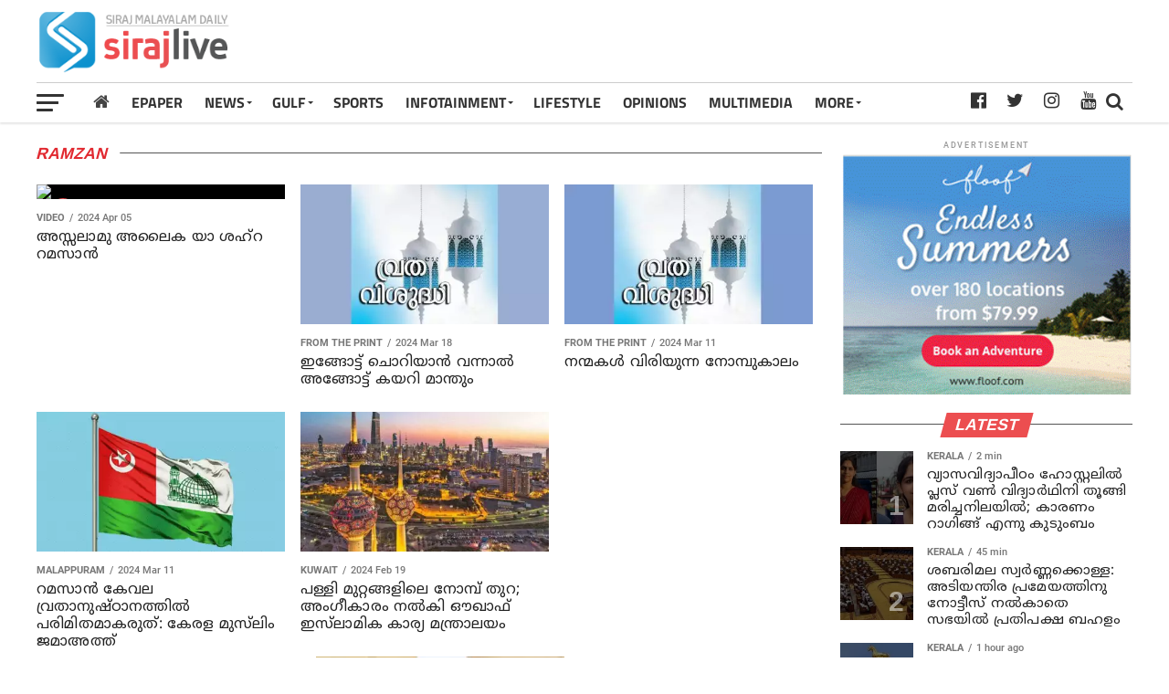

--- FILE ---
content_type: text/html; charset=UTF-8
request_url: https://www.sirajlive.com/tag/ramzan?s
body_size: 15883
content:
<!DOCTYPE html>
<html lang="ml">
<head>
<title>RAMZAN | Sirajlive.com</title>
<meta charset="UTF-8">
<meta name="viewport" content="width=device-width, initial-scale=1.0">
<meta name="description" content="RAMZAN Siraj Daily">
<meta name="keywords" content="RAMZAN latest news, breaking news, malayalm news, kerala, india, national, international news, gulf news, sports news, health, tech, siraj daily, sirajlive, sirajonlive, daily newspaper, online newspaper, news portal">
<meta property="og:locale" content=en_US />
<meta property="og:site_name" content="Sirajlive.com" />
<meta property="og:url" content="https://www.sirajlive.com/tag/ramzan?s"/>
<meta property="og:title" content="RAMZAN | Sirajlive.com" />
<meta property="og:description" content="RAMZAN Siraj Daily" />
<meta property="og:type" content="website" />
<meta property="og:image" content="https://assets.sirajlive.com/2021/08/sirajlive.jpg" />
<meta name="twitter:title" content="RAMZAN | Sirajlive.com" />
<meta name="twitter:description" content="RAMZAN Siraj Daily" />
<meta name="twitter:image" content="https://assets.sirajlive.com/2021/08/sirajlive.jpg" />
<meta property="article:author" content="https://www.facebook.com/sirajlive" /> 
<meta property="article:publisher" content="https://www.facebook.com/sirajlive" />
<link rel="canonical" href="https://www.sirajlive.com/tag/ramzan?s" />
<script>var cid = 42994; var type='tag'; var item_id='965';var page_info = {'title':'RAMZAN | Sirajlive.com', 'path':'/tag/ramzan', 'id':'965'}; var page_id='965'; var page = 2;</script>
<meta property="fb:pages" content="208872079257158" />
<link rel="shortcut icon" href="https://www.sirajlive.com/favicon.png">
<link rel="manifest" href="/manifest.json">
<script type='text/javascript' src='https://assets.sirajlive.com/ui/js/jquery.min.js?ver=1.002' id='jquery-core-js'></script>
<script type='text/javascript' defer src='https://assets.sirajlive.com/ui/js/jquery-migrate.min.js?ver=3.3.2.10' id='jquery-migrate-js'></script>
<!--<link rel='stylesheet' id='ql-jquery-ui-css'  href='https://assets.sirajlive.com/ui/css/jquery-ui.css?ver=5.6' type='text/css' media='all' />-->
<!--<link rel='stylesheet' id='siraj-reset-css'  href='https://assets.sirajlive.com/ui/css/reset.css?ver=5.6' type='text/css' media='all' />-->
<link rel='stylesheet' id='siraj-custom-style-css'  href='https://assets.sirajlive.com/ui/css/category1.css?v1.0112' type='text/css' media='all' />
<!--<script data-ad-client="ca-pub-1259980213010586" async src="https://pagead2.googlesyndication.com/pagead/js/adsbygoogle.js"></script>-->
<style type="text/css">
.mCustomScrollbar{-ms-touch-action:pinch-zoom;touch-action:pinch-zoom}.mCustomScrollBox{position:relative;overflow:hidden;height:100%;max-width:100%;outline:0;direction:ltr}.mCSB_container{overflow:hidden;width:auto;height:auto}.mCSB_inside>.mCSB_container{margin-right:30px}.mCSB_scrollTools{position:absolute;width:16px;height:auto;left:auto;top:0;right:0;bottom:0;opacity:.75;filter:"alpha(opacity=75)";-ms-filter:"alpha(opacity=75)"}.mCSB_scrollTools .mCSB_draggerContainer{position:absolute;top:0;left:0;bottom:0;right:0;height:auto}.mCSB_scrollTools .mCSB_draggerRail{width:2px;height:100%;margin:0 auto;-webkit-border-radius:16px;-moz-border-radius:16px;border-radius:16px}.mCSB_scrollTools .mCSB_dragger{cursor:pointer;width:100%;height:30px;z-index:1}.mCSB_scrollTools .mCSB_dragger .mCSB_dragger_bar{position:relative;width:4px;height:100%;margin:0 auto;-webkit-border-radius:16px;-moz-border-radius:16px;border-radius:16px;text-align:center}.mCSB_scrollTools,.mCSB_scrollTools .mCSB_dragger .mCSB_dragger_bar{-webkit-transition:opacity .2s ease-in-out,background-color .2s ease-in-out;-moz-transition:opacity .2s ease-in-out,background-color .2s ease-in-out;-o-transition:opacity .2s ease-in-out,background-color .2s ease-in-out;transition:opacity .2s ease-in-out,background-color .2s ease-in-out}.mCustomScrollBox:hover>.mCSB_scrollTools{opacity:1;filter:"alpha(opacity=100)";-ms-filter:"alpha(opacity=100)"}.mCSB_scrollTools .mCSB_draggerRail{background-color:#000;background-color:rgba(0,0,0,.4);filter:"alpha(opacity=40)";-ms-filter:"alpha(opacity=40)"}.mCSB_scrollTools .mCSB_dragger .mCSB_dragger_bar{background-color:#fff;background-color:rgba(255,255,255,.75);filter:"alpha(opacity=75)";-ms-filter:"alpha(opacity=75)"}.mCSB_scrollTools .mCSB_dragger:hover .mCSB_dragger_bar{background-color:#fff;background-color:rgba(255,255,255,.85);filter:"alpha(opacity=85)";-ms-filter:"alpha(opacity=85)"}.mCSB_scrollTools .mCSB_dragger:active .mCSB_dragger_bar{background-color:#fff;background-color:rgba(255,255,255,.9);filter:"alpha(opacity=90)";-ms-filter:"alpha(opacity=90)"}
@font-face {

  font-display: swap;
  font-family: noto sans malayalam ui;
  font-style: normal;
  font-weight: 400;
  src:  url('https://assets.sirajlive.com/ui/css/fonts/NotoSansMalayalam-Regular.woff2') format('woff2'),
        url('https://assets.sirajlive.com/ui/css/fonts/NotoSansMalayalam-Regular.woff') format('woff');
}

@font-face {
 font-display: swap;
  font-family: FontAwesome;
  src: url(https://assets.sirajlive.com/ui/css/fonts/fontawesome-webfont.eot?v=4.6.3);
  src: url(https://assets.sirajlive.com/ui/css/fonts/fontawesome-webfont.eot?#iefix&v=4.6.3) format('embedded-opentype'), url(https://assets.sirajlive.com/ui/css/fonts/fontawesome-webfont.woff2?v=4.6.3) format('woff2'), url(https://assets.sirajlive.com/ui/css/fonts/fontawesome-webfont.woff?v=4.6.3) format('woff'), url(https://assets.sirajlive.com/ui/css/fonts/fontawesome-webfont.ttf?v=4.6.3) format('truetype'), url(https://assets.sirajlive.com/ui/css/fonts/fontawesome-webfont.svg?v=4.6.3#fontawesomeregular) format('svg');
  font-weight: 400;
  font-style: normal;
}
@font-face {
  font-display: swap;
  font-family: 'Titillium Web';
  font-style: normal;
  src: url(https://fonts.gstatic.com/s/titilliumweb/v10/NaPDcZTIAOhVxoMyOr9n_E7ffAzHGItzYw.woff2) format('woff2');
  unicode-range: U+0000-00FF, U+0131, U+0152-0153, U+02BB-02BC, U+02C6, U+02DA, U+02DC, U+2000-206F, U+2074, U+20AC, U+2122, U+2191, U+2193, U+2212, U+2215, U+FEFF, U+FFFD;
}

@font-face {
  font-display: swap;
  font-family: 'Titillium Web';
  font-style: normal;
  font-weight: 700;
  src: url(https://fonts.gstatic.com/s/titilliumweb/v10/NaPDcZTIAOhVxoMyOr9n_E7ffHjDGItzYw.woff2) format('woff2');
  unicode-range: U+0000-00FF, U+0131, U+0152-0153, U+02BB-02BC, U+02C6, U+02DA, U+02DC, U+2000-206F, U+2074, U+20AC, U+2122, U+2191, U+2193, U+2212, U+2215, U+FEFF, U+FFFD;
}

@font-face {
  font-display: swap;
  font-family: 'Roboto';
  font-style: normal;
  src: url(https://fonts.gstatic.com/s/roboto/v27/KFOlCnqEu92Fr1MmEU9fBBc4.woff2) format('woff2');
  unicode-range: U+0000-00FF, U+0131, U+0152-0153, U+02BB-02BC, U+02C6, U+02DA, U+02DC, U+2000-206F, U+2074, U+20AC, U+2122, U+2191, U+2193, U+2212, U+2215, U+FEFF, U+FFFD;
}
@font-face {
  font-display: swap;
  font-family: 'Roboto';
  font-style: normal;
  font-weight: 700;
  src: url(https://fonts.gstatic.com/s/roboto/v27/KFOlCnqEu92Fr1MmWUlfBBc4.woff2) format('woff2');
  unicode-range: U+0000-00FF, U+0131, U+0152-0153, U+02BB-02BC, U+02C6, U+02DA, U+02DC, U+2000-206F, U+2074, U+20AC, U+2122, U+2191, U+2193, U+2212, U+2215, U+FEFF, U+FFFD;
}
.google-auto-placed{
padding-top: 10px;
padding-bottom: 15px;
}
body{ min-height: 100vh;}
#siraj-fly-soc-wrap { z-index: 9999;}
.fa-telegram:before {
    content: "\f2c6";
}
#mCSB_1_dragger_vertical[style*="372"]{ display: none !important;}
.fa-google-play:before {
    content: "\f3ab";
}
.articletypes .siraj-widget-feat1-top-text{ width: 100%;}
#gulf-content .siraj-widget-feat2-right-text h2{
	 line-height: 18px; height:54px;
	  -webkit-line-clamp: 3;
    -webkit-box-orient: vertical;
    text-overflow: ellipsis;
    display: -webkit-box;
	  }
  
nav.siraj-fly-nav-menu{ max-height: 75%;}
.grid-card-content h2,
.mag-box .post-title,
.siraj-feat1-feat-text h2,
.siraj-feat1-list-text h2,
.siraj-widget-dark-feat-text h2, 
.siraj-widget-dark-sub-text h2, 
.siraj-widget-feat1-bot-text h2, 
.siraj-widget-feat1-top-text h2, 
.siraj-widget-feat2-right-text h2, 
.post-widget-body .post-title,
.siraj-vid-wide-text h1.siraj-vid-wide-title,
.siraj-vid-wide-text span.siraj-post-excerpt p,
h2{
letter-spacing: 0.2px;
line-height: 120% !important;
font-family: noto sans malayalam ui,sans-serif;
font-weight: normal;
overflow-wrap: break-word;
}
h1, h2, h2 a, h4 {
    color: #333;
}
a:hover { cursor: pointer;}
.siraj-related-text p {
	 font-family: noto sans malayalam ui,sans-serif;
	 font-weight: normal; -webkit-line-clamp: 3; 
	 text-overflow: ellipsis;
	 display: -webkit-box;
	 overflow: hidden;  -webkit-box-orient: vertical; 
	 font-size: 15px;
    line-height: 20px;
    max-height: 60px;
	 }
@media only screen and (min-width :1441px){body{zoom:1.1}}@media only screen and (min-width :1920px){body{zoom:1.2}}
.ppb_blog5_grid_classic .one_half.last .post_header h2 {
    font-size: 16px;
}
.noim .siraj-widget-feat2-right-text h2 { font-size: 14px;}
.siraj-widget-dark-left  .siraj-widget-dark-feat-text h2 { font-size: 25px;}
.one_half p {
	font-family: noto sans malayalam ui,sans-serif;
    font-size: 15px;
    line-height: normal;
    float: left;
     }
.gulf-cats a {
    background: #e7e7e7;
    padding: 1px 8px;
    border-radius: 5px;
    text-transform: lowercase;
    color: #333;
}
.gulf-cats a.active, .gulf-cats a:hover {
background: #e12930;
color: #fff;

}
.gulf-cats a:before { content:"#";}
.gulf-cats {
    position: relative;
    right: 0;
    top: -10px;
    font-size: 14px;
    width: 100%;
   text-align: right;
   z-index: 99;
}
a.link.link--arrowed { z-index: 999;}
.articletypes .siraj-widget-feat1-top-text { cursor: pointer;}
@media screen and (max-width: 767px){
	.google-auto-placed{
padding-top: 10px;
padding-bottom: 28px;
}

	.siraj-feat1-feat-text{
	width: 100%;	
	}
.rightwidget, .vidblock .siraj-widget-home-head {
    margin-top: 25px;
}
.card2 .siraj-widget-home-head { margin-top: 20px;}

.section-title-big.aksharam{ 

    margin-bottom: 10px;
}
.section-title.section-title-big{
    position: relative;
    text-align: center;
}
.periodical {
    height: 52px;
 }
 .aksharam .periodical {
    height: 45px;
}
.siraj-widget-home-head.more {
display: none;
}
}
.advt1mob { display: none;}
@media screen and (max-width: 767px) and (min-width:480px){
.siraj-feat1-list-in {  margin-left: 0; }
.siraj-feat1-list-img { display:none; }
.catmore .tracker2 a:first-child { display:none !important; }
}
.search-mobile { display:none; }
.siraj-search-click.search-mobile{
position: absolute;
    right: 0;
    top: 3px;

}

@media screen and (max-width: 1003px){

.search-mobile { display:block; }

#siraj-top-nav-wrap{ width: 100% !important;}

#siraj-main-body-wrap {
    margin-top: 60px!important;
}
.advt1mob {
    display: block;
}
}
.entry-title { line-height: 120%;}
.siraj-author-info-date{ line-height: 120%;}
@media screen and (max-width: 659px) and (min-width: 480px){
	
.siraj-author-info-text { position: absolute; margin-top: 5px;}

.articlesec .siraj-widget-feat1-bot-text h2{
    -webkit-line-clamp: 3;
    font-size: 15px;
    line-height: 17px !important;
    max-height: 51px;
    overflow: hidden;
    -webkit-box-orient: vertical;
    display: -webkit-box;
    text-overflow: ellipsis;
  

}
}
#searchform input{
height: 30px;
    font-size: 30px;
    font-family: noto sans malayalam ui,sans-serif;
}
#searchform input, .siraj-fly-top:hover{     border-bottom: 1px solid #ec4e50; }
#siraj-nav-menu ul li ul.siraj-mega-list li a{
	font-family: noto sans malayalam ui,sans-serif;
	font-weight:normal;
	    -webkit-box-orient: vertical;
    display: -webkit-box;
    text-overflow: ellipsis;
    -webkit-line-clamp: 3;
    overflow: hidden;
	 }
#siraj-fly-menu-wrap{ z-index: 9999;}
#siraj-fly-wrap{ background:#fff; }
@media screen and (max-width: 479px){
.siraj-author-info-text { position: absolute; margin-top: 3px;}
.one_half p { display: none; }
.post-widget-body .post-title, .the-subtitle { line-height: 120% !important; }
.siraj-widget-dark-left  .siraj-widget-dark-feat-text h2 { font-size: 21px;}
.siraj-widget-dark-sub-text h2 { font-size: 16px; line-height: 120%;}
.siraj-widget-dark-wrap { background: #111;}
.siraj-widget-feat2-right-cont {
    height: unset !important;
}
.articlesec .siraj-widget-feat1-bot-text h2{
    font-size: 16px;
    line-height: 18px !important;

}
	
.siraj-widget-dark-feat-text {
    padding: 100px 2.702702703% 20px;
    width: 100%;
}
	
span.siraj-widget-home-title {
	font-size: 18px;
}
.vidblock span.siraj-widget-home-title {
    background: #000;
    color: #ec4e50;
    font-size: 19px;
}

.s1m a:nth-child(2) .siraj-feat1-list-cont { margin-top: 15px; }
.siraj-widget-dark-right { height: unset; }
.s1m p { display: none; }
.fb .siraj-widget-feat2-right-img,
.s1m a:first-child .siraj-widget-feat1-bot-text,
.s1m a:first-child .siraj-widget-feat2-right-text {
    margin-left: 0 !important;
    width: 100% !important;
    margin-top: 10px !important;
}
.fb .siraj-widget-feat2-right-img,
.s1m a:first-child .siraj-widget-feat2-right-img,
.s1m  a:first-child .siraj-widget-feat1-bot-img {
    width: 100% !important;
    max-height: unset !important;
    max-width: unset !important;
}

#siraj-fly-wrap{
	 width: 100%;
	 -webkit-transform: translate3d(-100%,0,0);
    -moz-transform: translate3d(-100%,0,0);
    -ms-transform: translate3d(-100%,0,0);
    -o-transform: translate3d(-100%,0,0);
    transform: translate3d(-100%,0,0);
	 overscroll-behavior: contain;
	 touch-action:pan-down;
	 }

}
nav.siraj-fly-nav-menu ul li a {
    width: 70%;
}
.siraj-widget-dark-right {
    max-height: 440px;
    
 }

#gulf-content .siraj-feat1-list-text h2, 
.w48 .siraj-feat1-list-text h2,
.card2 .siraj-widget-feat1-bot-text h2,
.splitblock .siraj-widget-feat2-right-text h2 {
    -webkit-line-clamp: 3;
    font-size: 15px;
    line-height: 18px !important;
    max-height: 54px;
    overflow: hidden;
    -webkit-box-orient: vertical;
    display: -webkit-box;
    text-overflow: ellipsis;
}
#gulf-content .s1m a:nth-child(2) .siraj-feat1-list-cont { margin-top: 0;}
.opinion .siraj-widget-feat1-top-story span.siraj-cd-cat {
	position: absolute; z-index: 9;
	font-size: 11px;
   right: 6%;
   top: 6%;
   --tw-ring-shadow: 0;
	}

.authorim{
  -webkit-border-radius: 50%;
  -moz-border-radius: 50%;
  -ms-border-radius: 50%;
  -o-border-radius: 50%;
  border-radius: 50%;
  width:30px;
  height:30px;
  box-shadow: 1px -1px 7px 0px #000000;
}
span.siraj-widget-home-title.pagehead { color: #e12930;background: #fff;padding-left: 0;}
span.authorname { 
    color: #fff;
    position: relative;
    top: -10px;
    font-family: 'noto sans malayalam ui',sans-serif;
    font-size: 13px;
}

@media screen and (max-width: 440px){
.gulf-cats span a:last-child { display: none;}
}

@media screen and (max-width: 599px) and (min-width: 480px){
.darkbgstrip .siraj-main-box {
    margin: 0;
    width: 100%;
}

.darkbgstrip .siraj-widget-feat1-cont a:nth-child(2n) .siraj-widget-feat1-top-story{
	 margin-right: 0;
	 width: 48%;
 
 }
}


    
.opinion > div > div:first-child{ margin-left: 0;}
/*
.opinion > div > div:last-child{ margin-left: 0;}*/
/*.darkstrip .articletypes a:first-child .siraj-widget-feat1-top-story{ margin-left: 0;}*/
/*.gulf-cats { position: absolute;right: 76px;top: -10px;font-size: 14px; }*/

.splitblock span.siraj-widget-home-title, .titletype2 span.siraj-widget-home-title {
    color: #e12930;
 }
h2, p, img {
webkit-transition: all .25s;
    -moz-transition: all .25s;
    -ms-transition: all .25s;
    -o-transition: all .25s;
    transition: all .25s;
}


/* replace */
.siraj-feat1-feat-text {
    padding: 100px 3.846153846% 30px;
}
h1, h2, h2 a, h4 {
 color: #222; 
}

.featured-story .siraj-feat1-feat-text h2{
    font-size: 26px;
    overflow-wrap: break-word;
/*    word-break: break-all;*/
    line-height: 120% !important;
}

#tiepost-131-section-8712 > div > div > div > div > div.container > a > h2
#siraj-content-main ol li, #siraj-content-main p, #siraj-content-main ul li, #siraj-content-main, .siraj-post-excerpt p { font-family: 'noto sans malayalam ui',sans-serif; font-size: 16px; color: #222;}
.siraj-post-excerpt p { font-size:18px; }

#siraj-content-main p { color: #222; }  #siraj-content-main em { color: #333; font-style: italic;}
#siraj-content-main p:first-child img { display: none;}
.waiting{ display:none; width: 110px;font-size:14px;color: #111;margin-top: 100px;position: absolute;z-index: 999;left: 50%;margin-left: -55px; background:url(https://assets.sirajlive.com/ui/images/spinner3.gif) no-repeat left top;}
/*.waiting img { float:left; width:30px; }*/
.waiting span { line-height: 30px;left: 36px;position: relative;font-weight: bold;color: #444; }
.wp-caption { /*width: 100% !important;*/ margin: 0 auto; text-align: center; background: #ddd; border-radius: 4px; max-width: 100%;}
.wp-caption-text { color: #333 !important; font-size: 14px; margin-top: -5px;padding-bottom: 2px;}

.none { display: none !important;}

#pq_story_bottom_24_2{
    line-height: 0;
    margin-top: 30px;
    text-align: center;
    width: 100%;
}

.show-more {
    border: 1px solid rgba(0, 0, 0, .3);
    height: 50px;
    line-height: 50px;
    text-align: center;
    display: block;
    font-weight: 600;
    cursor: pointer;
    clear: both;
    max-width: 300px;
    margin: 0 auto;
}
 .localhead ul li{ font-size: 13px; }
img.localslug {
    height: 30px;
    position: relative;
    bottom: -3px;
    z-index: 99;
}
.localhead li.active {
    border: 1px solid #ccc;
    background: #ff005b;
    color: #fff;
}
.localhead li.active a {
    color: #fff!important;
}

.show-more:hover {
    color: #ec4e50 !important;
    border: 1px solid #ec4e50;
}

a:visited, a { color: #222; }
.loading:after {
  content: ' .';
  animation: dots 1s steps(5, end) infinite;
  font-size: 13px;
  }
  
#siraj-feat1-wrap {  margin-bottom: 15px; }

@media screen and (max-width: 1003px) and (min-width: 900px){
#siraj-feat1-wrap { margin-bottom: 15px; }
}

@media screen and (max-width: 899px) and (min-width: 768px){
#siraj-feat1-wrap {  margin-bottom: 15px; }
}

@media screen and (max-width: 767px) and (min-width: 660px){
#siraj-feat1-wrap {  margin-bottom: 15px;}
}

@media screen and (max-width: 659px) and (min-width: 600px){
#siraj-feat1-wrap {  margin-bottom: 15px;}
}
.siraj-widget-feat2-side-ad { width: unset; }
@media screen and (max-width: 599px) and (min-width: 480px){
#siraj-feat1-wrap {  margin-bottom: 15px;}
}
.advt { overflow: hidden; max-width:100%; margin-bottom: 10px;min-width: 300px;}
.advt img { max-width:100%; }
.advt1 { max-height: 75px; width: 50%; max-width:728px; }
.advt1 img { max-height: 75px; float: right;}
.advt2 { height:auto; margin: 0 auto; margin-bottom: 15px;}
.advt.advth { margin-bottom: 20px; }
.advt:empty, .advt.advth:empty {
	margin-bottom: 5px !important;
}
.advt.advth.nbm { margin-bottom: 0;}
.ntm { margin-top: 0 !important;}
.advt.advth.advt15{ margin-top: 20px;}
.advt.advth.advt15:empty{ margin-top: 25px;}
.siraj-widget-home{ margin-top: 30px;}
.fa-whatsapp:before{content:"\f232"}
.fa-envelope:before{content:"\f0e0"}
.fa-circle:before {content: "\f111";}
.fa-home:before {content: "\f015"; }
li.home { margin-left: -10px; }
#siraj-nav-menu ul li.home a {
	 padding: 12px;
    color: #444;
    font-weight: normal;
    font-size: 19px;
    font-family:FontAwesome;
	 }
/*span.siraj-widget-home-title{
color: #ec4e50 !important; 
}*/
/*.postdiv, .advt, .pressq_ads, .siraj-widget-home-head, .siraj-widget-feat2-side, .siraj-widget-feat2-right-cont,
.siraj-feat1-list-cont, .siraj-widget-feat2-left, .w24, .darkbgstrip, .siraj-widget-feat1-top-story,
.siraj-widget-feat1-bot-story, .section-item{ -webkit-transition: all 1s ease; transition: all 1s ease;}*/
.siraj-vid-wide-text h1.siraj-vid-wide-title { color: #fff;}

.slide-mob { display: none;}
.slide-desk, .slide-mob { max-height: 350px; overflow: hidden; margin-top:10px;}
@media screen and (max-width: 500px){
.slide-desk{ display:none; }
.slide-mob { display: block;}
}

.slidewrap { width:100%; float:left; max-height:300px; overflow:hidden; }
.slidewrap200 { width:100%; float:left; max-height:200px; overflow:hidden; }
.slidewrap250 { width:100%; float:left; max-height:250px; overflow:hidden; }
ul.siraj-post-soc-list li.siraj-post-soc-whatsapp{
background: #25D366;
}
ul.siraj-post-soc-list .fa-twitter:hover {
    color: #fff !important;
}
.fa-twitter:hover {
    color: #fff !important;
}
.adsbygoogle {
    padding-top: 15px;
    padding-bottom: 15px;
}
ul.siraj-vid-wide-soc-list li:hover{ padding-top: 11px !important; font-size:18px !important; }
@media screen and (max-width: 899px){
.videos .siraj-widget-feat1-top-story h2{
-webkit-line-clamp: 4;
overflow: hidden;
text-overflow: ellipsis;
display: -webkit-box;
-webkit-box-orient: vertical;
width: 100%;
margin-right: 0;
}
}
@media screen and (max-width: 479px){
.siraj-widget-feat1-top-text{    width: 100% !important; }
}


siraj-widget-home-head
.siraj-cd-cat i {
  -moz-animation-duration: 500ms;
  -moz-animation-name: blink;
  -moz-animation-iteration-count: infinite;
  -moz-animation-direction: alternate;
  -webkit-animation-duration: 500ms;
  -webkit-animation-name: blink;
  -webkit-animation-iteration-count: infinite;
  -webkit-animation-direction: alternate;
  animation-duration: 500ms;
  animation-name: blink;
  animation-iteration-count: infinite;
  animation-direction: alternate;
  color: red;
}
@-moz-keyframes blink {
  from {
    opacity: 1;
  }
  to {
    opacity: 0;
  }
}
@-webkit-keyframes blink {
  from {
    opacity: 1;
  }
  to {
    opacity: 0;
  }
}
@keyframes blink {
  from {
    opacity: 1;
  }
  to {
    opacity: 0;
  }
}

@keyframes dots {
  0%, 20% {
    color: rgba(0,0,0,0);
    text-shadow:
      .25em 0 0 rgba(0,0,0,0),
      .5em 0 0 rgba(0,0,0,0);}
  40% {
    color: #000;
    text-shadow:
      .25em 0 0 rgba(0,0,0,0),
      .5em 0 0 rgba(0,0,0,0);}
  60% {
    text-shadow:
      .25em 0 0 #000,
      .5em 0 0 rgba(0,0,0,0);}
  80%, 100% {
    text-shadow:
      .25em 0 0 #000,
      .5em 0 0 #000;}}
 ul.siraj-post-soc-list li,  ul.siraj-post-soc-list li:hover { height:40px; line-height: 40px; padding-top: 0; }

.grid-card-content p {
    word-break: break-word !important;
}

@media screen and (max-width: 1260px) and (min-width: 1201px){
 #siraj-top-nav-wrap {
    width: 100%;
 }
 }
 
 .siraj-widget-feat1-bot-text h2 {
     overflow-wrap: break-word;
  /*  word-break: break-all; */
 }
 .siraj-vid-wide-right .siraj-vid-wide-text p{ color: #aaa !important;}
.siraj-vid-wide-text span.siraj-post-excerpt.vexcerpt p{color: #aaa !important;}
nav.siraj-fly-nav-menu ul li.menu-item-has-children.tog-minus:after{
	content: '_';
	right: 4px;
	top: -9px;
	}
.fixed { position:fixed;}
.mCSB_scrollTools .mCSB_dragger .mCSB_dragger_bar{ background-color: rgb(58 58 58); }
.trending .siraj-feat1-list-text h2{
font-size: 15px !important;
}
.nomore{ display: block; width: 90%; margin: 0 auto; margin-top: 50px; text-align: center; color: #d6393b; }
.tracker1 a:first-child, .tracker2 a:first-child  { display: block !important; }
#siraj-content-main ul li { list-style: disc;}
#siraj-content-main ol li { list-style: decimal; }
#pq_fh_02 iframe{
  -moz-transform-origin: top left;
  -webkit-transform-origin: top left;
  -o-transform-origin: top left;
  -ms-transform-origin: top left;
  transform-origin: top left;
  }
  
.p1 .post_img:first-child { background:#fff; }
body{
  -moz-transform-origin: top center;
  -webkit-transform-origin: top center;
  -o-transform-origin: top center;
  -ms-transform-origin: top center;
  transform-origin: top center;
  }
/*
@media only screen and (min-width: 1441px){ body {  zoom: 1;  -ms-transform: scale(1.1); -moz-transform: scale(1.1); -o-transform: scale(1.1); -webkit-transform: scale(1.1); transform: scale(1.1);   } }
@media only screen and (min-width: 1920px){ body {  zoom: 1;  -ms-transform: scale(1.2); -moz-transform: scale(1.2); -o-transform: scale(1.2); -webkit-transform: scale(1.2); transform: scale(1.2); }}
*/

</style>
<script type="text/javascript" > var ads = {"pq_tld_01":"<script async src=\"https:\/\/pagead2.googlesyndication.com\/pagead\/js\/adsbygoogle.js?client=ca-pub-1259980213010586\"\r\n     crossorigin=\"anonymous\"><\/script>\r\n<!-- LEADER BOARD 468*60 -->\r\n<ins class=\"adsbygoogle\"\r\n     style=\"display:inline-block;width:468px;height:60px\"\r\n     data-ad-client=\"ca-pub-1259980213010586\"\r\n     data-ad-slot=\"4328011958\"><\/ins>\r\n<script>\r\n     (adsbygoogle = window.adsbygoogle || []).push({});\r\n<\/script>","pq_rs3_08":"<ins class=\"adsbygoogle\"\r\n     style=\"display:block\"\r\n     data-ad-client=\"ca-pub-1259980213010586\"\r\n     data-ad-slot=\"3071722330\"\r\n     data-ad-format=\"auto\"\r\n     data-full-width-responsive=\"true\"><\/ins>\r\n<script>\r\n     (adsbygoogle = window.adsbygoogle || []).push({});\r\n<\/script>","pq_mb3_09":"<ins class=\"adsbygoogle\"\r\n     style=\"display:block\"\r\n     data-ad-client=\"ca-pub-1259980213010586\"\r\n     data-ad-slot=\"3071722330\"\r\n     data-ad-format=\"auto\"\r\n     data-full-width-responsive=\"true\"><\/ins>\r\n<script>\r\n     (adsbygoogle = window.adsbygoogle || []).push({});\r\n<\/script>","pq_rs4_10":"<ins class=\"adsbygoogle\"\r\n     style=\"display:block\"\r\n     data-ad-client=\"ca-pub-1259980213010586\"\r\n     data-ad-slot=\"3071722330\"\r\n     data-ad-format=\"auto\"\r\n     data-full-width-responsive=\"true\"><\/ins>\r\n<script>\r\n     (adsbygoogle = window.adsbygoogle || []).push({});\r\n<\/script>","pq_mb7_14":"<ins class=\"adsbygoogle\"\r\n     style=\"display:block\"\r\n     data-ad-client=\"ca-pub-1259980213010586\"\r\n     data-ad-slot=\"3071722330\"\r\n     data-ad-format=\"auto\"\r\n     data-full-width-responsive=\"true\"><\/ins>\r\n<script>\r\n     (adsbygoogle = window.adsbygoogle || []).push({});\r\n<\/script>","pq_rs5_16":"<ins class=\"adsbygoogle\"\r\n     style=\"display:block\"\r\n     data-ad-client=\"ca-pub-1259980213010586\"\r\n     data-ad-slot=\"3071722330\"\r\n     data-ad-format=\"auto\"\r\n     data-full-width-responsive=\"true\"><\/ins>\r\n<script>\r\n     (adsbygoogle = window.adsbygoogle || []).push({});\r\n<\/script>","pq_mb12_20":"<ins class=\"adsbygoogle\"\r\n     style=\"display:block\"\r\n     data-ad-client=\"ca-pub-1259980213010586\"\r\n     data-ad-slot=\"3071722330\"\r\n     data-ad-format=\"auto\"\r\n     data-full-width-responsive=\"true\"><\/ins>\r\n<script>\r\n     (adsbygoogle = window.adsbygoogle || []).push({});\r\n<\/script>","pq_story_bottom_24_2":"<style>\r\n  \/* Hide the ad on larger screens *\/\r\n  .mobile-tablet-ad {\r\n    display: none;\r\n    margin-bottom: 20px; \/* Adds space after the ad *\/\r\n  }\r\n\r\n  \/* Show the ad only on mobile and tablet screens *\/\r\n  @media (max-width: 768px) {\r\n    .mobile-tablet-ad {\r\n      display: block;\r\n      margin-bottom: 20px; \/* Adds space after the ad on mobile\/tablet *\/\r\n    }\r\n  }\r\n<\/style>\r\n\r\n<a href=\"https:\/\/www.waytonikah.com\/\" target=\"_blank\" rel=\"noopener\" class=\"mobile-tablet-ad\">\r\n  <img class=\"alignnone wp-image-519915 size-full\" src=\"https:\/\/assets.sirajlive.com\/2023\/05\/way-to-nikah.jpg\" alt=\"\" width=\"300\" height=\"184\" \/>\r\n<\/a>\r\n\r\n<iframe width=\"1100\" height=\"619\" src=\"https:\/\/www.youtube.com\/embed\/DBbcFOaNcKg?si=ixd3L9kL1k3vxP1_\" title=\"YouTube video player\" frameborder=\"0\" allow=\"accelerometer; autoplay; clipboard-write; encrypted-media; gyroscope; picture-in-picture; web-share\" referrerpolicy=\"strict-origin-when-cross-origin\" allowfullscreen><\/iframe>","pq_instory4_sidetop_25":"<script async src=\"https:\/\/pagead2.googlesyndication.com\/pagead\/js\/adsbygoogle.js?client=ca-pub-1259980213010586\"\r\n     crossorigin=\"anonymous\"><\/script>\r\n<!-- SRJ ADSENSE 300*250 - 2 -->\r\n<ins class=\"adsbygoogle\"\r\n     style=\"display:inline-block;width:728px;height:90px\"\r\n     data-ad-client=\"ca-pub-1259980213010586\"\r\n     data-ad-slot=\"6966202486\"><\/ins>\r\n<script>\r\n     (adsbygoogle = window.adsbygoogle || []).push({});\r\n<\/script>\r\n<br>\r\n<a href=\"https:\/\/www.waytonikah.com\/\" target=\"_blank\" rel=\"noopener\"><img class=\"alignnone wp-image-519915 size-full\" src=\"https:\/\/assets.sirajlive.com\/2023\/05\/way-to-nikah.jpg\" alt=\"\" width=\"300\" height=\"184\" \/><\/a>\r\n<br>","pq_instory5_sidebottom_26":"<script async src=\"https:\/\/pagead2.googlesyndication.com\/pagead\/js\/adsbygoogle.js?client=ca-pub-1259980213010586\"\r\n     crossorigin=\"anonymous\"><\/script>\r\n<!-- SRJ ADSENSE 300*250 - 2 -->\r\n<ins class=\"adsbygoogle\"\r\n     style=\"display:inline-block;width:728px;height:90px\"\r\n     data-ad-client=\"ca-pub-1259980213010586\"\r\n     data-ad-slot=\"6966202486\"><\/ins>\r\n<script>\r\n     (adsbygoogle = window.adsbygoogle || []).push({});\r\n<\/script>","pq_cat_side1_27":"<ins class=\"adsbygoogle\"\r\n     style=\"display:block\"\r\n     data-ad-client=\"ca-pub-1259980213010586\"\r\n     data-ad-slot=\"3071722330\"\r\n     data-ad-format=\"auto\"\r\n     data-full-width-responsive=\"true\"><\/ins>\r\n<script>\r\n     (adsbygoogle = window.adsbygoogle || []).push({});\r\n<\/script>\r\n<br>\r\n<a href=\"https:\/\/www.waytonikah.com\/\" target=\"_blank\" rel=\"noopener\"><img class=\"alignnone wp-image-519915 size-full\" src=\"https:\/\/assets.sirajlive.com\/2023\/05\/way-to-nikah.jpg\" alt=\"\" width=\"300\" height=\"184\" \/><\/a>"}; function timeago(e){var t=new Date(e.replace(" ","T")+"Z"),r=((new Date).getTime()-t.getTime())/6e4;if(r<=1)return"Just now";if(r<60)return parseInt(r)+" min";if(r<1440){var a=parseInt(r/60);return a+((1==a?" hour":" hours")+" ago")}if(r<10080){var n=parseInt(r/1440);return n+((1==n?" day":" days")+" ago")}var i=(t=new Date(e)).getHours();i>12&&(i-=12),0==i&&(i=12),i<10&&(i="0"+i),(r=t.getMinutes())<10&&(r="0"+r),(n=t.getDate())<10&&(n="0"+n);var u=t.toDateString().match(/ [a-zA-Z]*/)[0].replace(" ","");return t.getFullYear()+" "+u+" "+n}function time(e){document.currentScript.parentElement.innerText=timeago(e)}
</script>
<!--<script async src="https://www.googletagmanager.com/gtag/js?id=UA-38586527-1"></script>
<script>
  window.dataLayer = window.dataLayer || [];
  function gtag(){dataLayer.push(arguments);}
  gtag('js', new Date());
  gtag('config', 'UA-38586527-1');
</script>-->
<!-- Google tag (gtag.js) -->
<script async src="https://www.googletagmanager.com/gtag/js?id=G-D9PJR6GFRM"></script>
<script>
  window.dataLayer = window.dataLayer || [];
  function gtag(){dataLayer.push(arguments);}
  gtag('js', new Date());

  gtag('config', 'G-D9PJR6GFRM');
</script>

</head><style type="text/css">
.siraj-widget-home {
    margin-top: 5px;
}

@media only screen and (min-width : 1004px) {
    #siraj-main-body-wrap {
    margin-top: 150px;
}
}
@media screen and (min-width: 768px){
.clm3.only3 a:nth-child(3) .siraj-widget-feat2-right-cont{
  margin-right: 0;
  margin-left: 2%;

}

}
/*
.tracker1 a:nth-child(4){
display: none;
}

.clm3.tracker1 a:nth-child(3) .siraj-widget-feat2-right-cont{

}
*/

.clm3.only3 a:nth-child(3){
	display: block !important;
}
@media screen and (max-width: 767px){
#siraj-main-body-wrap {
    padding-top: 20px !important;
}
/*.tracker1 a:nth-child(3){
display: block !important;

}*/
}


</style>
<!--  -->
<body>
<div id="siraj-fly-wrap">
  <div id="siraj-fly-menu-top" class="left relative">
    <div class="siraj-fly-top-out left relative">
      <div class="siraj-fly-top-in">
        <div id="siraj-fly-logo" class="left relative">
          <a href="https://www.sirajlive.com"><img width="270" height="87" src="https://assets.sirajlive.com/ui/images/siraj-daily-logo.gif" alt="Siraj Daily" data-rjs="2" /></a>
        </div>
        <!--siraj-fly-logo-->
      </div>
      <!--siraj-fly-top-in-->
      <div class="siraj-fly-but-wrap siraj-fly-but-menu siraj-fly-but-click fly-cls">
        <span></span>
        <span></span>
        <span></span>
        <span></span>
      </div>
      <!--siraj-fly-but-wrap-->
    </div>
    <!--siraj-fly-top-out-->
  </div>
  <!--siraj-fly-menu-top-->
  <div id="siraj-fly-menu-wrap">
    <nav class="siraj-fly-nav-menu left relative">
      <div class="menu-main-menu-container">
        <ul id="menu-main-menu" class="menu">
          <li><a target="_blank" href="http://epaper.sirajlive.com/">Epaper</a></li>
          <li class="menu-item-has-children">
            <a href="/category/ongoing-news">News</a>
            <ul class="sub-menu">
               <li><a href="/category/ongoing-news">Ongoing News</a></li>
               <li><a href="/category/kerala">Kerala</a></li>
                <li><a href="/category/national">National</a></li>
                 <li><a href="/category/international">International</a></li>
              <li class="menu-item-has-children">
                <a href="/category/local-news">Regional News</a>
                <ul class="sub-menu">
                 <li><a href="/category/local-news/kasargod">Kasargod</a></li>
                 <li><a href="/category/local-news/kannur">Kannur</a></li>
                 <li><a href="/category/local-news/wayanad">Wayanad</a></li>
                 <li><a href="/category/local-news/kozhikode">Kozhikode</a></li>
                 <li><a href="/category/local-news/malappuram">Malappuram</a></li>
                 <li><a href="/category/local-news/palakkad">Palakkad</a></li>
                 <li><a href="/category/local-news/thrissur">Thrissur</a></li>
                 <li><a href="/category/local-news/eranakulam">Ernakulam</a></li>
                 <li><a href="/category/local-news/idukki">Idukki</a></li>
                 <li><a href="/category/local-news/kottayam">Kottayam</a></li>
                 <li><a href="/category/local-news/pathanamthitta">Pathanamthitta</a></li>
                 <li><a href="/category/local-news/alappuzha">Alappuzha</a></li>
                 <li><a href="/category/local-news/kollam">Kollam</a></li>
                 <li><a href="/category/local-news/thiruvananthapuram">Trivandrom</a></li>
                </ul>
              </li>
            </ul>
          </li>
           <li class="menu-item-has-children">
          <a href="/category/gulf">Gulf</a>
          <ul class="sub-menu">
          <li><a href="/category/uae" >UAE</a></li>
          <li><a href="/category/saudi-arabia" >SAUDI ARABIA</a></li>
          <li><a href="/category/kuwait" >KUWAIT</a></li>
          <li><a href="/category/qatar" >QATAR</a></li>
          <li><a href="/category/oman" >OMAN</a></li>
          <li><a href="/category/bahrain">BAHRAIN</a></li>
          </ul>
          </li>
          <li><a href="/category/sports">SPORTS</a></li>
          <li class="menu-item-has-children">
          <a href="/category/infotainment">INFOTAINMENT</a>
          <ul class="sub-menu">
          <li><a href="/category/techno">TECHNO</a></li>
          <li><a href="/category/first-gear">FIRSTGEAR</a></li>
          <li><a href="/category/science">SCIENCE</a></li>
          </ul>
          </li>
          <li><a href="/category/health">LIFESTYLE</a></li>
          <li><a href="/category/articles">OPINIONS</a></li>
          <li><a href="/category/video">MULTIMEDIA</a></li>
          <li class="menu-item-has-children">
          <a href="#">MORE</a>
          <ul class="sub-menu">
         <li><a href="/category/editorial">EDITORIAL</a></li>
          <li><a href="/category/business">BUSINESS</a></li>
          <li><a href="/category/oddnews">OFFBEAT</a></li>
          <li><a href="/category/education">EDUCATION</a></li>
          <li><a href="/category/prathivaram">PRATHIVARAM</a></li>
          <li><a href="#">AKSHARAM</a></li>
          </ul>
          </li>
        </ul>
      </div>
    </nav>
  </div>
  <!--siraj-fly-menu-wrap-->
  <div id="siraj-fly-soc-wrap">
    <span class="siraj-fly-soc-head">Connect with us</span>
    <ul class="siraj-fly-soc-list left relative">
      <li><a aria-label="Siraj facebook page" href="https://www.facebook.com/sirajonlive" target="_blank" class="fa fa-facebook-official fa-2"></a></li>
      <li><a aria-label="Siraj Twitter page" href="https://twitter.com/sirajonlive" target="_blank" class="fa fa-twitter fa-2"></a></li>
      <li><a aria-label="Siraj Instagram page" href="https://www.instagram.com/sirajonlive" target="_blank" class="fa fa-instagram fa-2"></a></li>
      <li><a aria-label="Siraj Youtube page" href="https://www.youtube.com/sirajdailyofficial" target="_blank" class="fa fa-youtube-play fa-2"></a></li>
      <li><a aria-label="Siraj Telegram Group" href="https://t.me/sirajonlive" target="_blank" class="fa fa-telegram fa-2"></a></li>
      <li><a aria-label="Siraj Daily Email" href="mailto:sirajnewsonline@gmail.com" target="_blank" class="fa fa-envelope fa-2"></a></li>
    </ul>
  </div>
  <!--siraj-fly-soc-wrap-->
</div>
<!--siraj-fly-wrap-->	
	<div id="siraj-site" class="left relative">
		<div id="siraj-search-wrap">
			<div id="siraj-search-box">
				<form method="get" id="searchform" action="#">
	<input type="text" name="s" id="s" value="Search" onfocus='if (this.value == "Search") { this.value = ""; }' onblur='if (this.value == "") { this.value = "Search"; }' />
	<input type="hidden" id="searchsubmit" value="Search" />
</form>			</div><!--siraj-search-box-->
			<div class="siraj-search-but-wrap siraj-search-click">
				<span></span>
				<span></span>
			</div><!--siraj-search-but-wrap-->
		</div><!--siraj-search-wrap-->
				<!--<div id="siraj-site-wall" class="left relative">-->
											
			<div id="siraj-site-main" class="left relative">
			<header id="siraj-top-head-wrap">
  <nav id="siraj-main-nav-wrap">
    <div id="siraj-top-nav-wrap" class="left relative">
      <div class="siraj-main-box-cont">
        <div id="siraj-top-nav-cont" class="left relative">
          <div class="siraj-top-nav-right-out relative">
            <div class="siraj-top-nav-right-in">
              <div id="siraj-top-nav-left" class="left relative">
                <div class="siraj-top-nav-left-out relative">
                  <div class="siraj-top-nav-menu-but left relative">
                    <div class="siraj-fly-but-wrap siraj-fly-but-click left relative fly-opn">
                      <span></span>
                      <span></span>
                      <span></span>
                      <span></span>
                    </div>
                  </div>
                  <div class="siraj-top-nav-left-in">
                    <div id="siraj-top-nav-logo" class="left relative" itemscope itemtype="http://schema.org/Organization">
                      <a itemprop="url" href="https://www.sirajlive.com">
                      <img itemprop="logo" src="https://assets.sirajlive.com/ui/images/siraj-daily-logo.gif" alt="Siraj Daily" data-rjs="2" />
                      </a>
                      <h1 class="siraj-logo-title">Siraj Daily</h1>
                    </div>
                  </div>
                </div>
               <!-- <div class="advt advt1"><img src="images/ads/banner-ad2.jpg" alt=""></div>-->
               <div class="advt advt1" id="pq_tld_01"></div>
              </div>
              <span class="siraj-nav-search-but fa fa-search fa-2 siraj-search-click search-mobile" ></span>
            </div>
          </div>
        </div>
      </div>
    </div>
    <!--siraj-top-nav-wrap-->
    <div id="siraj-bot-nav-wrap" class="left relative">
      <div class="siraj-main-box-cont">
        <div id="siraj-bot-nav-cont" class="left">
          <div class="siraj-bot-nav-out">
            <div class="siraj-fly-but-wrap siraj-fly-but-click left relative">
              <span></span>
              <span></span>
              <span></span>
              <span></span>
            </div>
            <div class="siraj-bot-nav-in">
              <div id="siraj-nav-menu" class="left">
                <div class="menu-main-menu-container">
            <ul id="menu-main-menu-1" class="menu">
           <li class="home"><a href="https://www.sirajlive.com" class="fa fa-home" target="_self" title="Home" aria-label="Home"></a></li>
           <li><a target="_blank" href="http://epaper.sirajlive.com/">Epaper</a></li>
          <li class="menu-item-has-children">
            <a href="#">News</a>
            <ul class="sub-menu">
            <li class="menu-item-has-children">
                <a href="/category/local-news">Regional News</a>
                <ul class="sub-menu">
                 <li><a href="/category/local-news/kasargod">Kasargod</a></li>
                 <li><a href="/category/local-news/kannur">Kannur</a></li>
                 <li><a href="/category/local-news/wayanad">Wayanad</a></li>
                 <li><a href="/category/local-news/kozhikode">Kozhikode</a></li>
                 <li><a href="/category/local-news/malappuram">Malappuram</a></li>
                 <li><a href="/category/local-news/palakkad">Palakkad</a></li>
                 <li><a href="/category/local-news/thrissur">Thrissur</a></li>
                 <li><a href="/category/local-news/eranakulam">Ernakulam</a></li>
                 <li><a href="/category/local-news/idukki">Idukki</a></li>
                 <li><a href="/category/local-news/kottayam">Kottayam</a></li>
                 <li><a href="/category/local-news/pathanamthitta">Pathanamthitta</a></li>
                 <li><a href="/category/local-news/alappuzha">Alappuzha</a></li>
                 <li><a href="/category/local-news/kollam">Kollam</a></li>
                 <li><a href="/category/local-news/thiruvananthapuram">Trivandrom</a></li>
                </ul>
              </li>
               <li><a href="/category/ongoing-news">Ongoing News</a></li>
               <li><a href="/category/kerala">Kerala</a></li>
               <li><a href="/category/national">National</a></li>
               <li><a href="/category/international">International</a></li>
            </ul>
          </li>
          <li class="menu-item-has-children">
          <a href="/category/gulf">Gulf</a>
          <ul class="sub-menu">
          <li><a href="/category/uae" >UAE</a></li>
          <li><a href="/category/saudi-arabia" >SAUDI ARABIA</a></li>
          <li><a href="/category/kuwait" >KUWAIT</a></li>
          <li><a href="/category/qatar" >QATAR</a></li>
          <li><a href="/category/oman" >OMAN</a></li>
          <li><a href="/category/bahrain">BAHRAIN</a></li>
          </ul>
          </li>
          <li class="siraj-mega-dropdown"><a href="/category/sports">SPORTS</a><div class="siraj-mega-dropdown">
  <div class="siraj-main-box-cont">
    <ul class="siraj-mega-list">
 
        <li>
        <a href="https://www.sirajlive.com/t20-world-cup-bangladesh-39-s-demand-to-move-matches-from-india-rejected.html">
          <div class="siraj-mega-img">
            <img width="400" height="240" src="https://assets.sirajlive.com/2026/01/bangladesh-cricket-team-400x225.jpg.webp" class="attachment-siraj-mid-thumb size-siraj-mid-thumb" loading="lazy" />
                      </div>
           ട്വന്റി 20 ലോകകപ്പ്:  മത്സരങ്ങൾ ഇന്ത്യയിൽ നിന്ന് മാറ്റണമെന്ന ബംഗ്ലാദേശിന്റെ ആവശ്യം തള്ളി        </a>
      </li>
  
        <li>
        <a href="https://www.sirajlive.com/concerns-are-over-isl-2025-26-season-will-start-on-february-14.html">
          <div class="siraj-mega-img">
            <img width="400" height="240" src="https://assets.sirajlive.com/2025/07/isl1-400x225.jpg.webp" class="attachment-siraj-mid-thumb size-siraj-mid-thumb" loading="lazy" />
                      </div>
           ആശങ്കകള്‍ക്ക് വിരാമം; ഐ എസ് എല്‍ 2025-26 സീസണ്‍ ഫെബ്രുവരി 14ന് ആരംഭിക്കും        </a>
      </li>
  
        <li>
        <a href="https://www.sirajlive.com/victory-in-the-fifth-match-india-sweep-women-39-s-t20-series-against-sri-lanka.html">
          <div class="siraj-mega-img">
            <img width="400" height="240" src="https://assets.sirajlive.com/2025/12/in-2-400x225.jpg.webp" class="attachment-siraj-mid-thumb size-siraj-mid-thumb" loading="lazy" />
                      </div>
           അഞ്ചാമങ്കത്തിലും വിജയം; ശ്രീലങ്കക്കെതിരായ വനിതാ ടി20 പരമ്പര തൂത്തുവാരി ഇന്ത്യ        </a>
      </li>
  
        <li>
        <a href="https://www.sirajlive.com/under-19-asia-cup-cricket-winning-pakistan-team-to-receive-huge-cash-prize.html">
          <div class="siraj-mega-img">
            <img width="400" height="240" src="https://assets.sirajlive.com/2025/12/as-400x225.jpg.webp" class="attachment-siraj-mid-thumb size-siraj-mid-thumb" loading="lazy" />
                      </div>
           അണ്ടര്‍ 19 ഏഷ്യാ കപ്പ് ക്രിക്കറ്റ്: ജേതാക്കളായ പാക് ടീമിന് വന്‍ തുക പാരിതോഷികം        </a>
      </li>
  
        <li>
        <a href="https://www.sirajlive.com/india-fails-to-overcome-runmala-pakistan-wins-u-19-asia-cup.html">
          <div class="siraj-mega-img">
            <img width="400" height="240" src="https://assets.sirajlive.com/2025/12/pak-400x225.jpg.webp" class="attachment-siraj-mid-thumb size-siraj-mid-thumb" loading="lazy" />
                      </div>
           റണ്‍മല താണ്ടാന്‍ ഇന്ത്യക്കായില്ല; അണ്ടര്‍ 19 ഏഷ്യാ കപ്പ് പാകിസ്താന്        </a>
      </li>
     </ul>
  </div>
</div></li>
          <li class="menu-item-has-children">
          <a href="/category/infotainment">INFOTAINMENT</a>
          <ul class="sub-menu">
          <li><a href="/category/techno">TECHNO</a></li>
          <li><a href="/category/first-gear">FIRSTGEAR</a></li>
          <li><a href="/category/science">SCIENCE</a></li>
          </ul>
          </li>
          <li class="siraj-mega-dropdown"><a href="/category/health">LIFESTYLE</a><div class="siraj-mega-dropdown">
  <div class="siraj-main-box-cont">
    <ul class="siraj-mega-list">
 
        <li>
        <a href="https://www.sirajlive.com/people-with-these-problems-should-not-eat-chia-seeds.html">
          <div class="siraj-mega-img">
            <img width="400" height="240" src="https://assets.sirajlive.com/2026/01/chia-seeds-chiya-seeds-400x225.jpg.webp" class="attachment-siraj-mid-thumb size-siraj-mid-thumb" loading="lazy" />
                      </div>
           ഈ പ്രശ്നങ്ങൾ ഉള്ളവർ ചിയ സീഡ്സ് കഴിക്കരുത്!        </a>
      </li>
  
        <li>
        <a href="https://www.sirajlive.com/parts-of-the-brain.html">
          <div class="siraj-mega-img">
            <img width="400" height="240" src="https://assets.sirajlive.com/2026/01/brain-400x225.jpg.webp" class="attachment-siraj-mid-thumb size-siraj-mid-thumb" loading="lazy" />
                      </div>
           തലച്ചോറിന്റെ ഭാഗങ്ങള്‍        </a>
      </li>
  
        <li>
        <a href="https://www.sirajlive.com/the-wonderful-world-of-the-brain.html">
          <div class="siraj-mega-img">
            <img width="400" height="240" src="https://assets.sirajlive.com/2026/01/head-400x225.jpg.webp" class="attachment-siraj-mid-thumb size-siraj-mid-thumb" loading="lazy" />
                      </div>
           തലച്ചോറിന്റെ അത്ഭുത ലോകം        </a>
      </li>
  
        <li>
        <a href="https://www.sirajlive.com/cherries-have-these-health-benefits.html">
          <div class="siraj-mega-img">
            <img width="400" height="240" src="https://assets.sirajlive.com/2025/11/cheryy-400x225.jpg.webp" class="attachment-siraj-mid-thumb size-siraj-mid-thumb" loading="lazy" />
                      </div>
           ചെറിക്കുണ്ട് ഈ ആരോഗ്യ ഗുണങ്ങൾ        </a>
      </li>
  
        <li>
        <a href="https://www.sirajlive.com/is-there-any-connection-between-belly-fat-and-psoriasis.html">
          <div class="siraj-mega-img">
            <img width="400" height="240" src="https://assets.sirajlive.com/2025/11/fate-400x225.jpg.webp" class="attachment-siraj-mid-thumb size-siraj-mid-thumb" loading="lazy" />
                      </div>
           വയറിലെ കൊഴുപ്പിന് സോറിയാസിസുമായി എന്തെങ്കിലും ബന്ധം ഉണ്ടോ?        </a>
      </li>
     </ul>
  </div>
</div></li>
          <li class="siraj-mega-dropdown"><a href="/category/articles">OPINIONS</a><div class="siraj-mega-dropdown">
  <div class="siraj-main-box-cont">
    <ul class="siraj-mega-list">
 
        <li>
        <a href="https://www.sirajlive.com/health-kerala-that-breaks-the-law.html">
          <div class="siraj-mega-img">
            <img width="400" height="240" src="https://assets.sirajlive.com/2026/01/untitled-5-1-400x225.jpg.webp" class="attachment-siraj-mid-thumb size-siraj-mid-thumb" loading="lazy" />
                      </div>
           നിയമം അട്ടിമറിക്കുന്ന ആരോഗ്യ കേരളം        </a>
      </li>
  
        <li>
        <a href="https://www.sirajlive.com/global-map-of-hate.html">
          <div class="siraj-mega-img">
            <img width="400" height="240" src="https://assets.sirajlive.com/2026/01/k-3-400x225.jpg.webp" class="attachment-siraj-mid-thumb size-siraj-mid-thumb" loading="lazy" />
                      </div>
           വിദ്വേഷത്തിന്റെ ആഗോള ഭൂപടം        </a>
      </li>
  
        <li>
        <a href="https://www.sirajlive.com/bargaining-at-the-cost-of-human-life.html">
          <div class="siraj-mega-img">
            <img width="400" height="240" src="https://assets.sirajlive.com/2026/01/do-400x225.gif.webp" class="attachment-siraj-mid-thumb size-siraj-mid-thumb" loading="lazy" />
                      </div>
           മനുഷ്യജീവന്‍ വെച്ച് വിലപേശല്‍        </a>
      </li>
  
        <li>
        <a href="https://www.sirajlive.com/digital-guillotine-cyber-trials.html">
          <div class="siraj-mega-img">
            <img width="400" height="240" src="https://assets.sirajlive.com/2026/01/sm-400x225.gif.webp" class="attachment-siraj-mid-thumb size-siraj-mid-thumb" loading="lazy" />
                      </div>
           ഡിജിറ്റല്‍ ഗില്ലറ്റിന്‍; സൈബര്‍ വിചാരണകള്‍        </a>
      </li>
  
        <li>
        <a href="https://www.sirajlive.com/has-a-storm-started-in-iran.html">
          <div class="siraj-mega-img">
            <img width="400" height="240" src="https://assets.sirajlive.com/2026/01/trump-400x225.jpg.webp" class="attachment-siraj-mid-thumb size-siraj-mid-thumb" loading="lazy" />
                      </div>
           ഇറാനില്‍ കൊടുങ്കാറ്റടങ്ങിയോ?        </a>
      </li>
     </ul>
  </div>
</div></li>
          <li class="siraj-mega-dropdown"><a href="/category/video">MULTIMEDIA</a><div class="siraj-mega-dropdown">
  <div class="siraj-main-box-cont">
    <ul class="siraj-mega-list">
 
        <li>
        <a href="https://www.sirajlive.com/the-real-target-is-china.html">
          <div class="siraj-mega-img">
            <img width="400" height="240" src="https://img.youtube.com/vi/1Yds-HItMQw/mqdefault.jpg" class="attachment-siraj-mid-thumb size-siraj-mid-thumb" loading="lazy" />
                        <div class="siraj-vid-box-wrap">
              <i class="fa fa-3 fa-play"></i>
            </div>
                      </div>
           യഥാർത്ഥ ഉന്നം ചൈനയാണ്        </a>
      </li>
  
        <li>
        <a href="https://www.sirajlive.com/let-39-s-travel-through-the-map-of-love-drawn-by-the-master.html">
          <div class="siraj-mega-img">
            <img width="400" height="240" src="https://img.youtube.com/vi/NwDoIxRNHpE/mqdefault.jpg" class="attachment-siraj-mid-thumb size-siraj-mid-thumb" loading="lazy" />
                        <div class="siraj-vid-box-wrap">
              <i class="fa fa-3 fa-play"></i>
            </div>
                      </div>
           നമുക്ക് സഞ്ചരിക്കാം, ഉസ്താദ് വരച്ചുകാട്ടിയ സ്നേഹഭൂപടത്തിലൂടെ..        </a>
      </li>
  
        <li>
        <a href="https://www.sirajlive.com/39-everything-kanthapuram-ustad-touched-was-a-success-39-interview-with-kuttur-abdurahman-haji.html">
          <div class="siraj-mega-img">
            <img width="400" height="240" src="https://img.youtube.com/vi/Q1yyLS1th6g/mqdefault.jpg" class="attachment-siraj-mid-thumb size-siraj-mid-thumb" loading="lazy" />
                        <div class="siraj-vid-box-wrap">
              <i class="fa fa-3 fa-play"></i>
            </div>
                      </div>
           ‘കാന്തപുരം ഉസ്താദ് തൊട്ടതെല്ലാം വിജയം' | കുറ്റൂർ അബ്ദുറഹ്‌മാൻ ഹാജിയുമായി അഭിമുഖം        </a>
      </li>
  
        <li>
        <a href="https://www.sirajlive.com/diverse-topics-days-and-nights-without-conflict.html">
          <div class="siraj-mega-img">
            <img width="400" height="240" src="https://img.youtube.com/vi/O3jrYyWJU8M/mqdefault.jpg" class="attachment-siraj-mid-thumb size-siraj-mid-thumb" loading="lazy" />
                        <div class="siraj-vid-box-wrap">
              <i class="fa fa-3 fa-play"></i>
            </div>
                      </div>
           വൈവിധ്യമാർന്ന വിഷയങ്ങൾ; വൈരസ്യമില്ലാത്ത ദിനരാത്രങ്ങൾ        </a>
      </li>
  
        <li>
        <a href="https://www.sirajlive.com/kerala-travel-special-news-bulletin-11.html">
          <div class="siraj-mega-img">
            <img width="400" height="240" src="https://img.youtube.com/vi/OS-CjUxloLc/mqdefault.jpg" class="attachment-siraj-mid-thumb size-siraj-mid-thumb" loading="lazy" />
                        <div class="siraj-vid-box-wrap">
              <i class="fa fa-3 fa-play"></i>
            </div>
                      </div>
           കേരളയാത്ര പ്രത്യേക വാർത്താ ബുള്ളറ്റിൻ        </a>
      </li>
     </ul>
  </div>
</div></li>
          <li class="menu-item-has-children">
          <a href="#">MORE</a>
          <ul class="sub-menu">
         <li><a href="/category/editorial">EDITORIAL</a></li>
          <li><a href="/category/business">BUSINESS</a></li>
          <li><a href="/category/oddnews">OFFBEAT</a></li>
          <li><a href="/category/education">EDUCATION</a></li>
          <li><a href="/category/prathivaram">PRATHIVARAM</a></li>
          <li><a href="#">AKSHARAM</a></li>
          </ul>
          </li>
                  </ul>
                </div>
              </div>
            </div>
          </div>
          <div id="siraj-top-nav-right" class="right relative">
            <div id="siraj-top-nav-soc" class="left relative">
              <span class="siraj-nav-search-but fa fa-search fa-2 siraj-search-click"></span>
              <a aria-label="Siraj Youtube page" href="https://www.youtube.com/sirajdailyofficial" target="_blank">
              <span class="siraj-nav-soc-but fa fa-youtube fa-2"></span>
              </a>
              <a aria-label="Siraj Instagram page" href="https://www.instagram.com/sirajonlive" target="_blank">
              <span class="siraj-nav-soc-but fa fa-instagram fa-2"></span>
              </a>
              <a aria-label="Siraj Twitter page" href="https://twitter.com/sirajonlive" target="_blank">
              <span class="siraj-nav-soc-but fa fa-twitter fa-2"></span>
              </a>
              <a aria-label="Siraj facebook page" href="https://www.facebook.com/sirajonlive" target="_blank">
              <span class="siraj-nav-soc-but fa fa-facebook-official fa-2"></span>
              </a>
            </div>
          </div>
        </div>
      </div>
    </div>
  </nav>
</header>			<div id="siraj-main-body-wrap" class="left relative" >

	<div id="siraj-home-widget-wrap" class="left relative">
<!--catmore-->
<section id="mvp_home_feat2_widget-3" class="siraj-widget-home left relative mvp_home_feat2_widget">
  <div class="siraj-main-box">
    
    <div class="siraj-widget-feat2-wrap left relative">
      <div class="siraj-widget-feat2-out left relative">
        <div class="siraj-widget-feat2-in">
          <div class="siraj-widget-feat2-main left relative" id="more-stories">
        <div class="siraj-widget-home-head"> <h4 class="siraj-widget-home-title"><span class="siraj-widget-home-title pagehead">RAMZAN</span></h4> </div>
            <div class="siraj-widget-feat2-right clm3 left relative tracker tracker1">
                          <a href="https://www.sirajlive.com/assalamu-alaika-ya-shahra-ramadan.html" rel="bookmark">
                <div class="siraj-widget-feat2-right-cont left relative">
                  <div class="siraj-widget-feat2-right-img left relative">
                    <img width="400" height="240" src="https://img.youtube.com/vi/twUy-w2sLo8/mqdefault.jpg" class="siraj-reg-img lazy"  loading="lazy"  >
                    <img width="80" height="80" src="https://img.youtube.com/vi/twUy-w2sLo8/mqdefault.jpg" class="siraj-mob-img lazy"  loading="lazy"  >
                        		<div class="siraj-vid-box-wrap siraj-vid-box-mid"><i class="fa fa-2 fa-play" aria-hidden="true"></i></div>
                                <!--siraj-vid-box-wrap-->
                  </div>
                  <!--siraj-widget-feat2-right-img-->
                  <div class="siraj-widget-feat2-right-text left relative">
                  <div class="siraj-cat-date-wrap left relative">
                      <span class="siraj-cd-cat left relative">Video</span>
                      <span class="siraj-cd-date left relative"><script>time('2024-04-05 15:09:04');</script></span>
                    </div>
                    <h2>അസ്സലാമു അലൈക യാ ശഹ്‌റ റമസാൻ</h2>
                    <!--siraj-cat-date-wrap-->
                  </div>
                  <!--siraj-widget-feat2-right-text-->
                </div>
                <!--siraj-widget-feat2-right-cont-->
              </a>
                            <a href="https://www.sirajlive.com/if-you-come-here-to-scratch-you-will-go-up-there-and-scratch.html" rel="bookmark">
                <div class="siraj-widget-feat2-right-cont left relative">
                  <div class="siraj-widget-feat2-right-img left relative">
                    <img width="400" height="240" src="https://assets.sirajlive.com/2024/03/vr-400x225.jpg.webp" class="siraj-reg-img lazy"  loading="lazy"  >
                    <img width="80" height="80" src="https://assets.sirajlive.com/2024/03/vr-400x225.jpg.webp" class="siraj-mob-img lazy"  loading="lazy"  >
                                <!--siraj-vid-box-wrap-->
                  </div>
                  <!--siraj-widget-feat2-right-img-->
                  <div class="siraj-widget-feat2-right-text left relative">
                  <div class="siraj-cat-date-wrap left relative">
                      <span class="siraj-cd-cat left relative">From the print</span>
                      <span class="siraj-cd-date left relative"><script>time('2024-03-18 20:29:20');</script></span>
                    </div>
                    <h2>ഇങ്ങോട്ട് ചൊറിയാന്‍ വന്നാല്‍ അങ്ങോട്ട് കയറി മാന്തും</h2>
                    <!--siraj-cat-date-wrap-->
                  </div>
                  <!--siraj-widget-feat2-right-text-->
                </div>
                <!--siraj-widget-feat2-right-cont-->
              </a>
                            <a href="https://www.sirajlive.com/lent-is-a-season-of-goodness.html" rel="bookmark">
                <div class="siraj-widget-feat2-right-cont left relative">
                  <div class="siraj-widget-feat2-right-img left relative">
                    <img width="400" height="240" src="https://assets.sirajlive.com/2024/03/vi-1-400x225.jpg.webp" class="siraj-reg-img lazy"  loading="lazy"  >
                    <img width="80" height="80" src="https://assets.sirajlive.com/2024/03/vi-1-400x225.jpg.webp" class="siraj-mob-img lazy"  loading="lazy"  >
                                <!--siraj-vid-box-wrap-->
                  </div>
                  <!--siraj-widget-feat2-right-img-->
                  <div class="siraj-widget-feat2-right-text left relative">
                  <div class="siraj-cat-date-wrap left relative">
                      <span class="siraj-cd-cat left relative">From the print</span>
                      <span class="siraj-cd-date left relative"><script>time('2024-03-11 19:56:41');</script></span>
                    </div>
                    <h2>നന്മകൾ വിരിയുന്ന നോമ്പുകാലം</h2>
                    <!--siraj-cat-date-wrap-->
                  </div>
                  <!--siraj-widget-feat2-right-text-->
                </div>
                <!--siraj-widget-feat2-right-cont-->
              </a>
                            <a href="https://www.sirajlive.com/ramadan-should-not-be-limited-to-mere-fasting-kerala-muslim-jamaat.html" rel="bookmark">
                <div class="siraj-widget-feat2-right-cont left relative">
                  <div class="siraj-widget-feat2-right-img left relative">
                    <img width="400" height="240" src="https://assets.sirajlive.com/2022/01/kmj-400x225.gif.webp" class="siraj-reg-img lazy"  loading="lazy"  >
                    <img width="80" height="80" src="https://assets.sirajlive.com/2022/01/kmj-400x225.gif.webp" class="siraj-mob-img lazy"  loading="lazy"  >
                                <!--siraj-vid-box-wrap-->
                  </div>
                  <!--siraj-widget-feat2-right-img-->
                  <div class="siraj-widget-feat2-right-text left relative">
                  <div class="siraj-cat-date-wrap left relative">
                      <span class="siraj-cd-cat left relative">Malappuram</span>
                      <span class="siraj-cd-date left relative"><script>time('2024-03-11 16:39:41');</script></span>
                    </div>
                    <h2>റമസാന്‍ കേവല വ്രതാനുഷ്ഠാനത്തില്‍ പരിമിതമാകരുത്: കേരള മുസ്‌ലിം ജമാഅത്ത്</h2>
                    <!--siraj-cat-date-wrap-->
                  </div>
                  <!--siraj-widget-feat2-right-text-->
                </div>
                <!--siraj-widget-feat2-right-cont-->
              </a>
                          </div>
                <div class="siraj-widget-feat2-right clm3 left relative tracker tracker2 only3">
                          <a href="https://www.sirajlive.com/ramadan-should-not-be-limited-to-mere-fasting-kerala-muslim-jamaat.html" rel="bookmark">
                <div class="siraj-widget-feat2-right-cont left relative">
                  <div class="siraj-widget-feat2-right-img left relative">
                    <img width="400" height="240" src="https://assets.sirajlive.com/2022/01/kmj-400x225.gif.webp" class="siraj-reg-img lazy"  loading="lazy"  >
                    <img width="80" height="80" src="https://assets.sirajlive.com/2022/01/kmj-400x225.gif.webp" class="siraj-mob-img lazy"  loading="lazy"  >
                                <!--siraj-vid-box-wrap-->
                  </div>
                  <!--siraj-widget-feat2-right-img-->
                  <div class="siraj-widget-feat2-right-text left relative">
                  <div class="siraj-cat-date-wrap left relative">
                      <span class="siraj-cd-cat left relative">Malappuram</span>
                      <span class="siraj-cd-date left relative"><script>time('2024-03-11 16:39:41');</script></span>
                    </div>
                    <h2>റമസാന്‍ കേവല വ്രതാനുഷ്ഠാനത്തില്‍ പരിമിതമാകരുത്: കേരള മുസ്‌ലിം ജമാഅത്ത്</h2>
                    <!--siraj-cat-date-wrap-->
                  </div>
                  <!--siraj-widget-feat2-right-text-->
                </div>
                <!--siraj-widget-feat2-right-cont-->
              </a>
                            <a href="https://www.sirajlive.com/fasting-in-churchyards-auqaf-has-been-approved-by-the-ministry-of-islamic-affairs.html" rel="bookmark">
                <div class="siraj-widget-feat2-right-cont left relative">
                  <div class="siraj-widget-feat2-right-img left relative">
                    <img width="400" height="240" src="https://assets.sirajlive.com/2021/09/kuwait-400x225.jpg.webp" class="siraj-reg-img lazy"  loading="lazy"  >
                    <img width="80" height="80" src="https://assets.sirajlive.com/2021/09/kuwait-400x225.jpg.webp" class="siraj-mob-img lazy"  loading="lazy"  >
                                <!--siraj-vid-box-wrap-->
                  </div>
                  <!--siraj-widget-feat2-right-img-->
                  <div class="siraj-widget-feat2-right-text left relative">
                  <div class="siraj-cat-date-wrap left relative">
                      <span class="siraj-cd-cat left relative">Kuwait</span>
                      <span class="siraj-cd-date left relative"><script>time('2024-02-19 17:17:42');</script></span>
                    </div>
                    <h2>പള്ളി മുറ്റങ്ങളിലെ നോമ്പ് തുറ; അംഗീകാരം നല്‍കി ഔഖാഫ് ഇസ്‌ലാമിക കാര്യ മന്ത്രാലയം</h2>
                    <!--siraj-cat-date-wrap-->
                  </div>
                  <!--siraj-widget-feat2-right-text-->
                </div>
                <!--siraj-widget-feat2-right-cont-->
              </a>
                            <a href="https://www.sirajlive.com/hold-on-to-the-purity-achieved-in-ramadan-till-the-end-of-life-perode.html" rel="bookmark">
                <div class="siraj-widget-feat2-right-cont left relative">
                  <div class="siraj-widget-feat2-right-img left relative">
                    <img width="400" height="240" src="https://assets.sirajlive.com/2021/11/perod-usthad-perode-usthad-400x225.jpg.webp" class="siraj-reg-img lazy"  loading="lazy"  >
                    <img width="80" height="80" src="https://assets.sirajlive.com/2021/11/perod-usthad-perode-usthad-400x225.jpg.webp" class="siraj-mob-img lazy"  loading="lazy"  >
                                <!--siraj-vid-box-wrap-->
                  </div>
                  <!--siraj-widget-feat2-right-img-->
                  <div class="siraj-widget-feat2-right-text left relative">
                  <div class="siraj-cat-date-wrap left relative">
                      <span class="siraj-cd-cat left relative">Kozhikode</span>
                      <span class="siraj-cd-date left relative"><script>time('2023-04-20 11:33:05');</script></span>
                    </div>
                    <h2>റമസാനില്‍ നേടിയ പരിശുദ്ധി ജീവിതാന്ത്യം വരെ മുറുകെ പിടിക്കുക: പേരോട്</h2>
                    <!--siraj-cat-date-wrap-->
                  </div>
                  <!--siraj-widget-feat2-right-text-->
                </div>
                <!--siraj-widget-feat2-right-cont-->
              </a>
                          </div>
                <div class="siraj-widget-feat2-right clm3 left relative tracker tracker1">
                          <a href="https://www.sirajlive.com/boss-buy-quality-for-your-home.html" rel="bookmark">
                <div class="siraj-widget-feat2-right-cont left relative">
                  <div class="siraj-widget-feat2-right-img left relative">
                    <img width="400" height="240" src="https://assets.sirajlive.com/2023/04/money-currency-rupa-400x225.jpg.webp" class="siraj-reg-img lazy"  loading="lazy"  >
                    <img width="80" height="80" src="https://assets.sirajlive.com/2023/04/money-currency-rupa-400x225.jpg.webp" class="siraj-mob-img lazy"  loading="lazy"  >
                                <!--siraj-vid-box-wrap-->
                  </div>
                  <!--siraj-widget-feat2-right-img-->
                  <div class="siraj-widget-feat2-right-text left relative">
                  <div class="siraj-cat-date-wrap left relative">
                      <span class="siraj-cd-cat left relative">Ramzan</span>
                      <span class="siraj-cd-date left relative"><script>time('2023-04-18 19:21:08');</script></span>
                    </div>
                    <h2>മുതലാളീ, വീട്ടിലേക്കല്ലേ ക്വാളിറ്റിയുള്ളത് വാങ്ങിക്കോ</h2>
                    <!--siraj-cat-date-wrap-->
                  </div>
                  <!--siraj-widget-feat2-right-text-->
                </div>
                <!--siraj-widget-feat2-right-cont-->
              </a>
                            <a href="https://www.sirajlive.com/complaint-that-there-is-no-facility-to-observe-fast-in-jails.html" rel="bookmark">
                <div class="siraj-widget-feat2-right-cont left relative">
                  <div class="siraj-widget-feat2-right-img left relative">
                    <img width="400" height="240" src="https://assets.sirajlive.com/2023/04/iftar-at-jail-prison-400x225.jpg.webp" class="siraj-reg-img lazy"  loading="lazy"  >
                    <img width="80" height="80" src="https://assets.sirajlive.com/2023/04/iftar-at-jail-prison-400x225.jpg.webp" class="siraj-mob-img lazy"  loading="lazy"  >
                                <!--siraj-vid-box-wrap-->
                  </div>
                  <!--siraj-widget-feat2-right-img-->
                  <div class="siraj-widget-feat2-right-text left relative">
                  <div class="siraj-cat-date-wrap left relative">
                      <span class="siraj-cd-cat left relative">Kerala</span>
                      <span class="siraj-cd-date left relative"><script>time('2023-04-16 17:05:46');</script></span>
                    </div>
                    <h2>ജയിലുകളില്‍ വ്രതം അനുഷ്ഠിക്കാന്‍ സൗകര്യമില്ലെന്ന് പരാതി</h2>
                    <!--siraj-cat-date-wrap-->
                  </div>
                  <!--siraj-widget-feat2-right-text-->
                </div>
                <!--siraj-widget-feat2-right-cont-->
              </a>
                            <a href="https://www.sirajlive.com/inflow-of-believers-to-jamiul-futuh-during-ramadan.html" rel="bookmark">
                <div class="siraj-widget-feat2-right-cont left relative">
                  <div class="siraj-widget-feat2-right-img left relative">
                    <img width="400" height="240" src="https://assets.sirajlive.com/2023/04/futhooh-400x225.jpg.webp" class="siraj-reg-img lazy"  loading="lazy"  >
                    <img width="80" height="80" src="https://assets.sirajlive.com/2023/04/futhooh-400x225.jpg.webp" class="siraj-mob-img lazy"  loading="lazy"  >
                                <!--siraj-vid-box-wrap-->
                  </div>
                  <!--siraj-widget-feat2-right-img-->
                  <div class="siraj-widget-feat2-right-text left relative">
                  <div class="siraj-cat-date-wrap left relative">
                      <span class="siraj-cd-cat left relative">Kozhikode</span>
                      <span class="siraj-cd-date left relative"><script>time('2023-04-14 16:11:09');</script></span>
                    </div>
                    <h2>റമസാനില്‍ ജാമിഉല്‍ ഫുതൂഹിലേക്ക് വിശ്വാസികളുടെ ഒഴുക്ക്</h2>
                    <!--siraj-cat-date-wrap-->
                  </div>
                  <!--siraj-widget-feat2-right-text-->
                </div>
                <!--siraj-widget-feat2-right-cont-->
              </a>
                            <a href="https://www.sirajlive.com/saadabad-was-ready-to-receive-the-believers-the-flag-will-be-hoisted-tomorrow-for-the-prayer-meeting.html" rel="bookmark">
                <div class="siraj-widget-feat2-right-cont left relative">
                  <div class="siraj-widget-feat2-right-img left relative">
                    <img width="400" height="240" src="https://assets.sirajlive.com/2023/04/saadiyya-400x225.jpg.webp" class="siraj-reg-img lazy"  loading="lazy"  >
                    <img width="80" height="80" src="https://assets.sirajlive.com/2023/04/saadiyya-400x225.jpg.webp" class="siraj-mob-img lazy"  loading="lazy"  >
                                <!--siraj-vid-box-wrap-->
                  </div>
                  <!--siraj-widget-feat2-right-img-->
                  <div class="siraj-widget-feat2-right-text left relative">
                  <div class="siraj-cat-date-wrap left relative">
                      <span class="siraj-cd-cat left relative">Kasargod</span>
                      <span class="siraj-cd-date left relative"><script>time('2023-04-12 12:02:09');</script></span>
                    </div>
                    <h2>വിശ്വാസികളെ സ്വീകരിക്കാന്‍ സഅദാബാദ് ഒരുങ്ങി;
പ്രാര്‍ഥനാ സമ്മേളനത്തിന് നാളെ കൊടിയേറും</h2>
                    <!--siraj-cat-date-wrap-->
                  </div>
                  <!--siraj-widget-feat2-right-text-->
                </div>
                <!--siraj-widget-feat2-right-cont-->
              </a>
                          </div>
                <div class="siraj-widget-feat2-right clm3 left relative tracker tracker2 only3">
                          <a href="https://www.sirajlive.com/saadabad-was-ready-to-receive-the-believers-the-flag-will-be-hoisted-tomorrow-for-the-prayer-meeting.html" rel="bookmark">
                <div class="siraj-widget-feat2-right-cont left relative">
                  <div class="siraj-widget-feat2-right-img left relative">
                    <img width="400" height="240" src="https://assets.sirajlive.com/2023/04/saadiyya-400x225.jpg.webp" class="siraj-reg-img lazy"  loading="lazy"  >
                    <img width="80" height="80" src="https://assets.sirajlive.com/2023/04/saadiyya-400x225.jpg.webp" class="siraj-mob-img lazy"  loading="lazy"  >
                                <!--siraj-vid-box-wrap-->
                  </div>
                  <!--siraj-widget-feat2-right-img-->
                  <div class="siraj-widget-feat2-right-text left relative">
                  <div class="siraj-cat-date-wrap left relative">
                      <span class="siraj-cd-cat left relative">Kasargod</span>
                      <span class="siraj-cd-date left relative"><script>time('2023-04-12 12:02:09');</script></span>
                    </div>
                    <h2>വിശ്വാസികളെ സ്വീകരിക്കാന്‍ സഅദാബാദ് ഒരുങ്ങി;
പ്രാര്‍ഥനാ സമ്മേളനത്തിന് നാളെ കൊടിയേറും</h2>
                    <!--siraj-cat-date-wrap-->
                  </div>
                  <!--siraj-widget-feat2-right-text-->
                </div>
                <!--siraj-widget-feat2-right-cont-->
              </a>
                            <a href="https://www.sirajlive.com/days-and-nights-that-are-priceless.html" rel="bookmark">
                <div class="siraj-widget-feat2-right-cont left relative">
                  <div class="siraj-widget-feat2-right-img left relative">
                    <img width="400" height="240" src="https://assets.sirajlive.com/2023/04/vratha-vishudhi-400x225.jpg.webp" class="siraj-reg-img lazy"  loading="lazy"  >
                    <img width="80" height="80" src="https://assets.sirajlive.com/2023/04/vratha-vishudhi-400x225.jpg.webp" class="siraj-mob-img lazy"  loading="lazy"  >
                                <!--siraj-vid-box-wrap-->
                  </div>
                  <!--siraj-widget-feat2-right-img-->
                  <div class="siraj-widget-feat2-right-text left relative">
                  <div class="siraj-cat-date-wrap left relative">
                      <span class="siraj-cd-cat left relative">Kozhikode</span>
                      <span class="siraj-cd-date left relative"><script>time('2023-04-11 20:08:25');</script></span>
                    </div>
                    <h2>ഇനി മൂല്യം മതിക്കാനാകാത്ത ദിനരാത്രങ്ങള്‍</h2>
                    <!--siraj-cat-date-wrap-->
                  </div>
                  <!--siraj-widget-feat2-right-text-->
                </div>
                <!--siraj-widget-feat2-right-cont-->
              </a>
                            <a href="https://www.sirajlive.com/even-if-nothing-is-given-do-not-break-the-pot.html" rel="bookmark">
                <div class="siraj-widget-feat2-right-cont left relative">
                  <div class="siraj-widget-feat2-right-img left relative">
                    <img width="400" height="240" src="https://assets.sirajlive.com/2022/03/begging-1-400x225.jpg.webp" class="siraj-reg-img lazy"  loading="lazy"  >
                    <img width="80" height="80" src="https://assets.sirajlive.com/2022/03/begging-1-400x225.jpg.webp" class="siraj-mob-img lazy"  loading="lazy"  >
                                <!--siraj-vid-box-wrap-->
                  </div>
                  <!--siraj-widget-feat2-right-img-->
                  <div class="siraj-widget-feat2-right-text left relative">
                  <div class="siraj-cat-date-wrap left relative">
                      <span class="siraj-cd-cat left relative">Ramzan</span>
                      <span class="siraj-cd-date left relative"><script>time('2023-04-11 12:45:30');</script></span>
                    </div>
                    <h2>ഒന്നും കൊടുത്തില്ലെങ്കിലും പിച്ചച്ചട്ടി പൊട്ടിക്കരുത്</h2>
                    <!--siraj-cat-date-wrap-->
                  </div>
                  <!--siraj-widget-feat2-right-text-->
                </div>
                <!--siraj-widget-feat2-right-cont-->
              </a>
                          </div>
               
            <!--siraj-widget-feat2-right ------------ -->
            <div id="siraj-loadmore-button" class="left relative" onclick="show_more('tag','965');">
				<span class="siraj-loadmore-but-text">Load More</span>
				</div>
            
          </div>
          <!--siraj-widget-feat2-main-->
        </div>
        <!--siraj-widget-feat2-in-->
        <div class="siraj-widget-feat2-side left relative">
          <div class="siraj-widget-feat2-side-ad left relative">
            <span class="siraj-ad-label">Advertisement</span>
            <img src="/images/ads/ad_1x1_1.png">							
          </div>
          <!--siraj-widget-feat2-side-ad-->
          <h3 class="siraj-feat1-pop-head"><span class="siraj-feat1-pop-head">Latest</span></h3><div class="siraj-feat5-side-list trending left relative"><a href="https://www.sirajlive.com/plus-one-student-hangs-herself-to-death-in-vyasa-vidyapeetham-hostel-family-says-it-was-due-to-ragging.html" rel="bookmark"><div class="siraj-feat1-list-cont left relative"><div class="siraj-feat1-list-out relative"><div class="siraj-feat1-list-img left relative"><img width="80" height="80" src="https://assets.sirajlive.com/2026/01/untitled-9-130x130.jpg.webp" class="attachment-siraj-small-thumb size-siraj-small-thumb" loading="lazy"></div><div class="siraj-feat1-list-in"><div class="siraj-feat1-list-text"><div class="siraj-cat-date-wrap left relative"><span class="siraj-cd-cat left relative">Kerala</span><span class="siraj-cd-date left relative"><script>time("2026-01-22 05:19:56");</script></span></div><h2>വ്യാസവിദ്യാപീഠം ഹോസ്റ്റലില്‍ പ്ലസ് വണ്‍ വിദ്യാര്‍ഥിനി തൂങ്ങി മരിച്ചനിലയില്‍; കാരണം റാഗിങ്ങ് എന്നു കുടുംബം</h2></div></div></div></div></a><a href="https://www.sirajlive.com/sabarimala-gold-loot-opposition-creates-ruckus-in-the-house-over-no-notice-for-urgent-resolution.html" rel="bookmark"><div class="siraj-feat1-list-cont left relative"><div class="siraj-feat1-list-out relative"><div class="siraj-feat1-list-img left relative"><img width="80" height="80" src="https://assets.sirajlive.com/2024/06/niyamasabhaa-130x130.jpg.webp" class="attachment-siraj-small-thumb size-siraj-small-thumb" loading="lazy"></div><div class="siraj-feat1-list-in"><div class="siraj-feat1-list-text"><div class="siraj-cat-date-wrap left relative"><span class="siraj-cd-cat left relative">Kerala</span><span class="siraj-cd-date left relative"><script>time("2026-01-22 04:36:20");</script></span></div><h2>ശബരിമല സ്വര്‍ണ്ണക്കൊള്ള: അടിയന്തിര പ്രമേയത്തിനു നോട്ടീസ് നല്‍കാതെ സഭയില്‍ പ്രതിപക്ഷ ബഹളം</h2></div></div></div></div></a><a href="https://www.sirajlive.com/the-decision-to-replace-the-flagpole-at-sabarimala-was-taken-during-the-udf-regime.html" rel="bookmark"><div class="siraj-feat1-list-cont left relative"><div class="siraj-feat1-list-out relative"><div class="siraj-feat1-list-img left relative"><img width="80" height="80" src="https://assets.sirajlive.com/2026/01/untitled-8-130x130.jpg.webp" class="attachment-siraj-small-thumb size-siraj-small-thumb" loading="lazy"></div><div class="siraj-feat1-list-in"><div class="siraj-feat1-list-text"><div class="siraj-cat-date-wrap left relative"><span class="siraj-cd-cat left relative">Kerala</span><span class="siraj-cd-date left relative"><script>time("2026-01-22 03:28:58");</script></span></div><h2>ശബരിമലയില്‍ കൊടിമരം മാറ്റിസ്ഥാപിക്കാന്‍ തീരുമാനം എടുത്തത് യു ഡി എഫ് ഭരണ കാലത്ത്</h2></div></div></div></div></a><a href="https://www.sirajlive.com/mother-and-married-daughter-commit-suicide-by-consuming-cyanide-after-sending-a-message-in-a-family-group.html" rel="bookmark"><div class="siraj-feat1-list-cont left relative"><div class="siraj-feat1-list-out relative"><div class="siraj-feat1-list-img left relative"><img width="80" height="80" src="https://assets.sirajlive.com/2026/01/untitled-7-130x130.jpg.webp" class="attachment-siraj-small-thumb size-siraj-small-thumb" loading="lazy"></div><div class="siraj-feat1-list-in"><div class="siraj-feat1-list-text"><div class="siraj-cat-date-wrap left relative"><span class="siraj-cd-cat left relative">Kerala</span><span class="siraj-cd-date left relative"><script>time("2026-01-22 03:03:19");</script></span></div><h2>ഫാമിലി ഗ്രൂപ്പില്‍ സന്ദേശമയച്ച് അമ്മയും വിവാഹിതയായ മകളും സയനൈഡ് കഴിച്ച് ജീവനൊടുക്കി</h2></div></div></div></div></a><a href="https://www.sirajlive.com/sabarimala-gold-robbery-ed-begins-action-to-seize-assets-of-more-accused.html" rel="bookmark"><div class="siraj-feat1-list-cont left relative"><div class="siraj-feat1-list-out relative"><div class="siraj-feat1-list-img left relative"><img width="80" height="80" src="https://assets.sirajlive.com/2026/01/sabarimala-case-130x130.gif.webp" class="attachment-siraj-small-thumb size-siraj-small-thumb" loading="lazy"></div><div class="siraj-feat1-list-in"><div class="siraj-feat1-list-text"><div class="siraj-cat-date-wrap left relative"><span class="siraj-cd-cat left relative">Kerala</span><span class="siraj-cd-date left relative"><script>time("2026-01-22 02:28:47");</script></span></div><h2>ശബരിമല സ്വര്‍ണക്കൊള്ള; കൂടുതല്‍ പ്രതികളുടെ സ്വത്ത് കണ്ടുകെട്ടാന്‍ ഇ ഡി നടപടി തുടങ്ങി</h2></div></div></div></div></a><a href="https://www.sirajlive.com/greenland-acquisition-trump-withdraws-move-to-impose-retaliatory-tariffs-on-eight-european-countries.html" rel="bookmark"><div class="siraj-feat1-list-cont left relative"><div class="siraj-feat1-list-out relative"><div class="siraj-feat1-list-img left relative"><img width="80" height="80" src="https://assets.sirajlive.com/2025/05/donald-trump-130x130.jpg.webp" class="attachment-siraj-small-thumb size-siraj-small-thumb" loading="lazy"></div><div class="siraj-feat1-list-in"><div class="siraj-feat1-list-text"><div class="siraj-cat-date-wrap left relative"><span class="siraj-cd-cat left relative">International</span><span class="siraj-cd-date left relative"><script>time("2026-01-22 02:06:18");</script></span></div><h2>ഗ്രീന്‍ലാന്‍ഡ് ഏറ്റെടുക്കല്‍; എട്ട് യൂറോപ്യന്‍ രാജ്യങ്ങള്‍ക്ക് പ്രതികാരച്ചുങ്കം ചുമത്താനുള്ള നീക്കത്തില്‍ നിന്ന് ട്രംപ് പിന്മാറി</h2></div></div></div></div></a><a href="https://www.sirajlive.com/dyfi-breaks-the-lock-of-a-bank-forfeited-house-and-lets-the-family-inside.html" rel="bookmark"><div class="siraj-feat1-list-cont left relative"><div class="siraj-feat1-list-out relative"><div class="siraj-feat1-list-img left relative"><img width="80" height="80" src="https://assets.sirajlive.com/2026/01/untitled-6-130x130.jpg.webp" class="attachment-siraj-small-thumb size-siraj-small-thumb" loading="lazy"></div><div class="siraj-feat1-list-in"><div class="siraj-feat1-list-text"><div class="siraj-cat-date-wrap left relative"><span class="siraj-cd-cat left relative">Kerala</span><span class="siraj-cd-date left relative"><script>time("2026-01-22 01:26:12");</script></span></div><h2>ബാങ്ക് ജപ്തി ചെയ്ത വീടിന്റെ പൂട്ട് പൊളിച്ച് വീട്ടുകാരെ അകത്ത് കയറ്റി ഡി വൈ എഫ് ഐ</h2></div></div></div></div></a></div>          <!--siraj-widget-feat2-side-list-->
        </div>
        <!--siraj-widget-feat2-side-->
      </div>
      <!--siraj-widget-feat2-out-->
    </div>
    <!--siraj-widget-feat2-wrap-->
  </div>
</section>

<!--catmore-->


		
</div><!--siraj-home-widget-wrap-->
	
	
			</div><!--siraj-main-body-wrap-->
			
<footer id="siraj-foot-wrap" class="left relative">
  <div id="siraj-foot-top" class="left relative">
    <div class="siraj-main-box">
      <div id="siraj-foot-logo" class="left relative">
        <a title="Sirajlive" href="https://www.sirajlive.com"><img width="350" height="48" src="https://assets.sirajlive.com/ui/images/sirajfooterlogo-min.png" alt="Siraj Daily"  /></a>
      </div>
      <!--siraj-foot-logo-->
      <div id="siraj-foot-soc" class="left relative">
        <ul class="siraj-foot-soc-list left relative">
            <li><a title="Siraj facebook page" href="https://www.facebook.com/sirajonlive" target="_blank" class="fa fa-facebook-official fa-2"></a></li>
     			<li><a title="Siraj twitter page" href="https://twitter.com/sirajonlive" target="_blank" class="fa fa-twitter fa-2"></a></li>
      		<li><a title="Siraj Instagram page" href="https://www.instagram.com/sirajonlive" target="_blank" class="fa fa-instagram fa-2"></a></li>
      		<li><a title="Siraj Youtube channel" href="https://www.youtube.com/sirajdailyofficial" target="_blank" class="fa fa-youtube-play fa-2"></a></li>
<!--      		<li><a href="https://www.linkedin.com/company/sirajdaily" target="_blank" class="fa fa-linkedin fa-2"></a></li>
      		<li><a href="http://www.pinterest.com/sirajlive" target="_blank" class="fa fa-pinterest-p fa-2"></a></li>-->
        </ul>
      </div>
      <div id="siraj-foot-menu-wrap" class="left relative">
        <div id="siraj-foot-menu" class="left relative">
          <div class="menu-footer-menu-container">
            <ul id="menu-footer-menu" class="menu">
          <li><a href="#">Technology</a></li>
          <li><a href="#">Health</a></li>
          <li><a href="#">First Gear</a></li>
          <li><a href="#">Science</a></li>
          <li><a href="#">Religion</a></li>
          <li><a href="#">Business</a></li>
          <li><a href="#">Education</a></li>
          <li><a href="#">Odd News</a></li>
          <li><a href="#">Opinions</a></li>
            </ul>
          </div>
        </div>
      </div>
    </div>
  </div>
  <div id="siraj-foot-bot" class="left relative">
    <div class="siraj-main-box">
      <div id="siraj-foot-copy" class="left relative">
        <p>Copyright © 2026 SirajLive.com. <!--Powered by <a href="#" target="_blank">IFL</a>--></p>
      </div>
    </div>
  </div>
</footer>
</div>
<!--</div><!--siraj-site-wall-->
</div><!--siraj-site-->
<div class="siraj-fly-top back-to-top">
  <i class="fa fa-angle-up fa-3"></i>
</div>
<div class="siraj-fly-fade siraj-fly-but-click"></div>
<script type='text/javascript' defer src='https://assets.sirajlive.com/ui/js/jquery.mCustomScrollbar.concat.min.js?v1'></script>
<script type='text/javascript' defer src='https://assets.sirajlive.com/ui/js/script.js?v1.0301'></script>
<script type='text/javascript' defer src='https://assets.sirajlive.com/ui/js/retina.js?ver=5.6.1' id='retina-js'></script>
<script type='text/javascript' defer src='https://assets.sirajlive.com/ui/js/jquery.infinitescroll.min.js?ver=5.6.1' id='infinitescroll-js'></script>
<link rel='stylesheet' href='https://assets.sirajlive.com/ui/slider.css'>
<script defer src='https://assets.sirajlive.com/ui/js/slider.js'></script>
</body>
</html>

--- FILE ---
content_type: text/html; charset=utf-8
request_url: https://www.google.com/recaptcha/api2/aframe
body_size: 268
content:
<!DOCTYPE HTML><html><head><meta http-equiv="content-type" content="text/html; charset=UTF-8"></head><body><script nonce="nWJ4HC-5ySB4xmMryAxqdA">/** Anti-fraud and anti-abuse applications only. See google.com/recaptcha */ try{var clients={'sodar':'https://pagead2.googlesyndication.com/pagead/sodar?'};window.addEventListener("message",function(a){try{if(a.source===window.parent){var b=JSON.parse(a.data);var c=clients[b['id']];if(c){var d=document.createElement('img');d.src=c+b['params']+'&rc='+(localStorage.getItem("rc::a")?sessionStorage.getItem("rc::b"):"");window.document.body.appendChild(d);sessionStorage.setItem("rc::e",parseInt(sessionStorage.getItem("rc::e")||0)+1);localStorage.setItem("rc::h",'1769059337434');}}}catch(b){}});window.parent.postMessage("_grecaptcha_ready", "*");}catch(b){}</script></body></html>